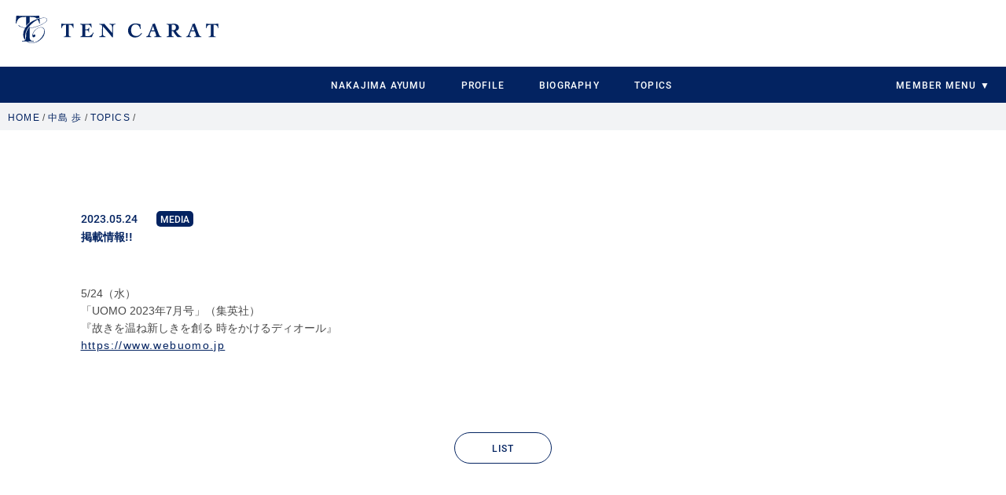

--- FILE ---
content_type: text/html
request_url: https://tencarat.com/talent/talent032/topics/detail.php?id=5134
body_size: 3504
content:

<input type="hidden" id="maxPage" value="" />


























<!DOCTYPE html>
<html lang="ja">

<head>
	<meta charset="UTF-8">
	<meta http-equiv="X-UA-Compatible" content="IE=edge">
	<meta name="format-detection" content="telephone=no,address=no,email=no">
	<meta name="viewport" content="width=device-width, initial-scale=1.0">

	<title>TOPICS | 中島 歩 | TEN CARAT MOBILE</title>


	<!-- facebookのOGPタグ -->
	<meta property="og:site_name" content="" />
	<meta property="og:url" content="" />
	<meta property="og:type" content="web" />
	<meta property="og:title" content="" />
	<meta property="og:description" content="TEN CARAT MOBILE" />
	<meta property="og:image" content="https://tencarat.com/_assets/img/ogpimage.jpg" />
	<meta property="fb:app_id" content="" />
	<meta property="og:locale" content="ja_JP" />

	<!-- twitterのOGPタグ -->
	<meta name="twitter:card" content="summary_large_image">
	<meta name="twitter:site" content="@nacchan_h0528" />
	<meta name="twitter:description" content="TEN CARAT MOBILE" />
	<meta name="twitter:image:src" content="https://tencarat.com/_assets/img/ogpimage.jpg" />

	<link rel="icon" href="/favicon.ico" type="image/x-icon" />
	<link rel="Shortcut Icon" type="img/x-icon" href="/favicon.ico" />
	<link rev="made" href="" />
	<link rel="apple-touch-icon" href="/_assets/img/apple-touch-icon.png" />

	<script src="https://kit.fontawesome.com/f4347ddf47.js" crossorigin="anonymous"></script>


	
	<link rel="stylesheet" href="/stylesheets/screen.css">
	<link rel="stylesheet" href="/_assets/css/app.css?25042401" />

</head>

<body class="preload ">
		<div id="splash">
	<div id="splash-logo"><img src="/_assets/img/logo_2.svg" alt="TEN CARAT"></div>
	<!--/splash--></div>
	<!-- <div class="splashbg"></div> -->

	<!-- header -->
	<header id="tenm-header" class="tenm-header">
		<div class="tenm-header--top">
			<div class="tenm-header--sitename">
				<h1><a href="/"><img src="/_assets/img/logo.svg" alt="TEN CARAT"></a></h1>
			</div>
			<!-- <p>
			中島 歩			</p> -->
					</div>

		<div class="tenm-header--menu tenm-pc">
			<nav class="tenm-header--nav tenm-header--inner f-roboto--m">



				
					<ul>
						<li><a href="/talent/talent032/" class="">NAKAJIMA AYUMU</a></li>
						<li><a href="/talent/talent032/#profile" class="">PROFILE</a></li>
						<li><a href="/talent/talent032/#biography-free" class="">BIOGRAPHY</a></li>
						<!-- <li><a href="/#blog-free" class="">BLOG</a></li> -->
						<li><a href="/talent/talent032/topics/" class="">TOPICS</a></li>
						<li class="tenm-header--navfc">
														<a class="tenm-link--toggle_switch">MEMBER MENU ▼</a>
							<div class="tenm-link--toggle_contents">
								<ul>
																		<li><a class="member" href="/talent/talent032/gallery/">GALLERY</a></li>
																																				<li><a class="member" href="/talent/talent032/diary/">BLOG</a></li>
																											<li><a class="member" href="/talent/talent032/wallpaper/">WALLPAPER</a></li>
																											<li><a class="member" href="/talent/talent032/fanmail/">FANMAIL</a></li>
																											<li><a class="member" href="/talent/talent032/staffdiary/">STAFF BLOG</a></li>
																		<li><a class="member" href="/mypage/">MYPAGE</a></li>

								</ul>
							</div>
							
						</li>
					</ul>
				



			</nav>
		</div>


		<div class="tenm-header--menu-sp tenm-sp">
			<div class="tenm-header--hamburger" id="js-menu">
				<div class="tenm-header--hamburgerIcon">
					<div>
						<span class="tenm-burger-1"></span>
						<span class="tenm-burger-2"></span>
						<p>MENU</p>
					</div>
				</div>
			</div>

			<nav class="tenm-header--nav tenm-header--inner f-roboto--m">
				<div class="tenm-fc--fcButton">
											<a href="/login.php" class="btn btn-join">新規会員登録 <span class="f-roboto--m">JOIN</span></a>
						<a href="/login.php" class="btn btn-login">すでに会員の方はこちら <span class="f-roboto--m">LOGIN</span></a>
									</div>

				
					<ul class="tenm-header--navFree">
						<li><a href="/talent/talent032/" class="">NAKAJIMA AYUMU</a></li>
						<li><a href="/talent/talent032/#profile" class="">PROFILE</a></li>
						<li><a href="/talent/talent032/#biography-free" class="">BIOGRAPHY</a></li>
						<!-- <li><a href="/#blog-free" class="">BLOG</a></li> -->
						<li><a href="/talent/talent032/news/" class="">TOPICS</a></li>
					</ul>
										<ul class="tenm-header--navMember">
												<li><a class="member" href="/talent/talent032/gallery/">GALLERY</a></li>
																								<li><a class="member" href="/talent/talent032/diary/">BLOG</a></li>
																		<li><a class="member" href="/talent/talent032/wallpaper/">WALLPAPER</a></li>
																		<li><a class="member" href="/talent/talent032/fanmail/">FANMAIL</a></li>
																		<li><a class="member" href="/talent/talent032/staffdiary/">STAFF BLOG</a></li>
						
						<!-- <li><a class="member" href="/mypage/">MYPAGE</a></li> -->
					</ul>
					
											</nav>
		</div>
	</header>

	<!-- header end -->

			<nav class="breadcrumblist">
			<ul class="breadcrumb__list" itemscope itemtype="https://schema.org/BreadcrumbList">
									<li class="breadcrumb__item" itemprop="itemListElement" itemscope itemtype="https://schema.org/ListItem">
													<a itemprop="item" href="/"><span itemprop="name">HOME</span></a> /
												<meta itemprop="position" content="1" />
					</li>
									<li class="breadcrumb__item" itemprop="itemListElement" itemscope itemtype="https://schema.org/ListItem">
													<a itemprop="item" href="../"><span itemprop="name">中島 歩</span></a> /
												<meta itemprop="position" content="2" />
					</li>
									<li class="breadcrumb__item" itemprop="itemListElement" itemscope itemtype="https://schema.org/ListItem">
													<a itemprop="item" href="./"><span itemprop="name">TOPICS</span></a> /
												<meta itemprop="position" content="3" />
					</li>
							</ul>
		</nav>
		<!-- <nav class="breadcrumblist">
<ul class="breadcrumb__list" itemscope itemtype="https://schema.org/BreadcrumbList">
  <li class="breadcrumb__item" itemprop="itemListElement" itemscope itemtype="https://schema.org/ListItem">
    <a itemprop="item" href="/"><span  itemprop="name">HOME</span></a>
    <meta itemprop="position" content="1" />
  </li>
  <li class="breadcrumb__item" itemprop="itemListElement" itemscope itemtype="https://schema.org/ListItem">
    <a itemprop="item" href="../"><span itemprop="name"></span></a>
    <meta itemprop="position" content="2" />
  </li> 
  <li class="breadcrumb__item" itemprop="itemListElement" itemscope itemtype="https://schema.org/ListItem">
    <a itemprop="item" href="../../"><span itemprop="name">/ 中島 歩</span></a>
    <meta itemprop="position" content="3" />
  </li>
  <li class="breadcrumb__item" itemprop="itemListElement" itemscope itemtype="https://schema.org/ListItem">
    <a itemprop="item" href="../../../"><span itemprop="name"></span></a>
    <meta itemprop="position" content="4" />
  </li>
  <li class="breadcrumb__item" itemprop="itemListElement" itemscope itemtype="https://schema.org/ListItem">
    <a itemprop="item" href="../../../"><span itemprop="name"></span></a>
    <meta itemprop="position" content="5" />
  </li>
  <li class="breadcrumb__item" itemprop="itemListElement" itemscope itemtype="https://schema.org/ListItem">
    <a itemprop="item" href="../../../"><span itemprop="name"></span></a>
    <meta itemprop="position" content="6" />
  </li>
  <li class="breadcrumb__item"></li>
</ul>

</nav> -->

	

<link rel="stylesheet" href="../../assets/template003/stylesheets/style.css">

<!-- <nav class="breadcrumblist">

<ul class="breadcrumb__list" itemscope itemtype="https://schema.org/BreadcrumbList">
  <li class="breadcrumb__item" itemprop="itemListElement" itemscope itemtype="https://schema.org/ListItem">
    <a itemprop="item" href="/"><span  itemprop="name">HOME</span></a>
    <meta itemprop="position" content="1" />
  </li>
  <li class="breadcrumb__item" itemprop="itemListElement" itemscope itemtype="https://schema.org/ListItem">
    <a itemprop="item" href="../"><span itemprop="name">中島 歩</span></a>
    <meta itemprop="position" content="2" />
  </li>
  <li class="breadcrumb__item" itemprop="itemListElement" itemscope itemtype="https://schema.org/ListItem">
    <a itemprop="item" href="./"><span itemprop="name"></span></a>
    <meta itemprop="position" content="3" />
  </li>
  <li class="breadcrumb__item"></li>
</ul>

</nav> -->



<div id="luxy" data-speed-y="5" data-offset="-50">
  <!-- talent header start -->
  <!-- <aside class="tenm-talent--header">
            <div class="tenm-talent--headerName tenm-cmn-inner">
                    <nav class="breadcrumblist">
                        <ul>
                            <li><a href="../" class="">中島 歩</a></li>
                        </ul>
                    </nav>
            </div>
        </aside> -->
  <!-- talent header end -->

  <main class="tenm-main">
    <article class="tenm-wrap tenm-article">


      <!-- topics start -->
      <section class="tenm-topics fadeIn">
        <div class="tenm-detail tenm-cmn-inner">
          <!-- <div class="tenm-detail--head">
                            <time class="deta">2021.XX.XX</time><span class="name">深川麻衣</span>
                            <p class="text">「Ground Y ☓ Hayato Isomura Digital Art Collection」出演!!</p>
                        </div> -->
          <div class="tenm-detail--content">
            <div class="tenm-detail--head">
  <time class="deta">2023.05.24</time>
  <span class="name f-roboto--m">MEDIA</span>  <p class="text">掲載情報!!</p>
</div>
<div class="tenm-detail--content">

  <p>5/24（水）
<br>​「UOMO 2023年7月号」（集英社）
<br>​『故きを温ね新しきを創る 時をかけるディオール』
<br>​<a href="https://www.webuomo.jp">https://www.webuomo.jp</a>
<br></p></div>
          </div>
        </div>

        <div class="align-center">
          <a href="./" class="btn btn-more">LIST</a>        </div>
      </section>
      <!-- topics end -->


    </article>
  </main>
</div>


<footer class="tenm-footer">
    <div class="tenm-footer--top tenm-footer--inner">
        
        <ul class="tenm-footer--topmenu f-roboto--m">
            <li><a href="/">TOP</a></li>
            <li><a href="/talent/">TALENT LIST</a></li>
            <li><a href="/news/">NEWS</a></li>
        </ul>
        <ul class="tenm-footer--topfcmenu f-roboto--m">
            <li class="tenm-footer--topfcmenuTitle">MEMBER MENU</li>
            <li><a href="/mypage/">MYPAGE</a></li>
            <li><a href="/wallpaper/">CALLENDAR</a></li>
            <li><a href="/gallery/">GALLERY</a></li>
            <li><a href="/diary/">BLOG</a></li>
            <li><a href="/staffblog/">STAFF BLOG</a></li>
            <li><a href="/movie/">MOVIE</a></li>
            <li><a href="/fanmail/">FANMAIL</a></li>
        </ul>

        <div class="tenm-footer--logo">
            <a href="/"><img src="/_assets/img/logo_2.svg" alt="TEN CARAT"></a>
        </div>
        <p class="tenm-footer--copy f-roboto--m">掲載されている全てのコンテンツの無断転載を禁じます。<br>&copy; TEN CARAT All Rights Reserved.<br> powered by <a href="https://etb-rights.com" target="_blank">ETB RIGHTS</a></p>
        
    </div>
    <div class="tenm-footer--bottom">
        <ul class="tenm-footer--bottommenu tenm-footer--inner">
            <li><a href="/login.php">会員登録</a></li>
            <li><a href="/mypage/">マイページ</a></li>
            <li><a href="/kiyaku.php">利用規約</a></li>
            <li><a href="/faq/">よくある質問/お問合せ</a></li>
            <li><a href="/device.php">対応端末一覧</a></li>
            <li><a href="/login.php?for=cancel">会員退会</a></li>
        </ul>
    </div>
    
</footer>



<script src="https://cdnjs.cloudflare.com/ajax/libs/jquery/3.5.1/jquery.min.js"></script>
<script src="https://cdnjs.cloudflare.com/ajax/libs/underscore.js/1.13.2/underscore-min.js" integrity="sha512-anTuWy6G+usqNI0z/BduDtGWMZLGieuJffU89wUU7zwY/JhmDzFrfIZFA3PY7CEX4qxmn3QXRoXysk6NBh5muQ==" crossorigin="anonymous" referrerpolicy="no-referrer"></script>
<script src="https://cdnjs.cloudflare.com/ajax/libs/slick-carousel/1.9.0/slick.min.js"></script>
<script src="https://cdnjs.cloudflare.com/ajax/libs/remodal/1.1.1/remodal.min.js" integrity="sha512-a/KwXZUMuN0N2aqT/nuvYp6mg1zKg8OfvovbIlh4ByLw+BJ4sDrJwQM/iSOd567gx+yS0pQixA4EnxBlHgrL6A==" crossorigin="anonymous"></script>
<script src="/_assets/js/libs/jquery.simpleTicker.min.js"></script>
<script src="/_assets/js/libs/luxy.min.js"></script>
<script src="/_assets/js/jPages/jPages.min.js"></script>
<script src="/_assets/js/libs/jquery.bxslider.min.js"></script>
<script src="/_assets/js/app.js?20220817"></script>



<script>
  (function(i,s,o,g,r,a,m){i['GoogleAnalyticsObject']=r;i[r]=i[r]||function(){
  (i[r].q=i[r].q||[]).push(arguments)},i[r].l=1*new Date();a=s.createElement(o),
  m=s.getElementsByTagName(o)[0];a.async=1;a.src=g;m.parentNode.insertBefore(a,m)
  })(window,document,'script','//www.google-analytics.com/analytics.js','ga');

  ga('create', 'UA-41706400-29', 'auto');
  ga('send', 'pageview');

</script>


</body>

</html>

--- FILE ---
content_type: text/css
request_url: https://tencarat.com/stylesheets/screen.css
body_size: 4170
content:
@charset "UTF-8";
/* Welcome to Compass.
 * In this file you should write your main styles. (or centralize your imports)
 * Import this file using the following HTML or equivalent:
 * <link href="/stylesheets/screen.css" media="screen, projection" rel="stylesheet" type="text/css" /> */
/* line 5, ../../../../../Library/Ruby/Gems/2.0.0/gems/compass-core-1.0.1/stylesheets/compass/reset/_utilities.scss */
html, body, div, span, applet, object, iframe,
h1, h2, h3, h4, h5, h6, p, blockquote, pre,
a, abbr, acronym, address, big, cite, code,
del, dfn, em, img, ins, kbd, q, s, samp,
small, strike, strong, sub, sup, tt, var,
b, u, i, center,
dl, dt, dd, ol, ul, li,
fieldset, form, label, legend,
table, caption, tbody, tfoot, thead, tr, th, td,
article, aside, canvas, details, embed,
figure, figcaption, footer, header, hgroup,
menu, nav, output, ruby, section, summary,
time, mark, audio, video {
  margin: 0;
  padding: 0;
  border: 0;
  font: inherit;
  font-size: 100%;
  vertical-align: baseline;
}

/* line 22, ../../../../../Library/Ruby/Gems/2.0.0/gems/compass-core-1.0.1/stylesheets/compass/reset/_utilities.scss */
html {
  line-height: 1;
}

/* line 24, ../../../../../Library/Ruby/Gems/2.0.0/gems/compass-core-1.0.1/stylesheets/compass/reset/_utilities.scss */
ol, ul {
  list-style: none;
}

/* line 26, ../../../../../Library/Ruby/Gems/2.0.0/gems/compass-core-1.0.1/stylesheets/compass/reset/_utilities.scss */
table {
  border-collapse: collapse;
  border-spacing: 0;
}

/* line 28, ../../../../../Library/Ruby/Gems/2.0.0/gems/compass-core-1.0.1/stylesheets/compass/reset/_utilities.scss */
caption, th, td {
  text-align: left;
  font-weight: normal;
  vertical-align: middle;
}

/* line 30, ../../../../../Library/Ruby/Gems/2.0.0/gems/compass-core-1.0.1/stylesheets/compass/reset/_utilities.scss */
q, blockquote {
  quotes: none;
}
/* line 103, ../../../../../Library/Ruby/Gems/2.0.0/gems/compass-core-1.0.1/stylesheets/compass/reset/_utilities.scss */
q:before, q:after, blockquote:before, blockquote:after {
  content: "";
  content: none;
}

/* line 32, ../../../../../Library/Ruby/Gems/2.0.0/gems/compass-core-1.0.1/stylesheets/compass/reset/_utilities.scss */
a img {
  border: none;
}

/* line 116, ../../../../../Library/Ruby/Gems/2.0.0/gems/compass-core-1.0.1/stylesheets/compass/reset/_utilities.scss */
article, aside, details, figcaption, figure, footer, header, hgroup, main, menu, nav, section, summary {
  display: block;
}

/* line 11, ../sass/screen.scss */
body {
  font-family: Verdana, "游ゴシック", YuGothic, "ヒラギノ角ゴ ProN W3", "Hiragino Kaku Gothic ProN", "メイリオ", Meiryo, sans-serif;
  font-size: 12pt;
}

/*-----------------------------------------------------
Header
-----------------------------------------------------*/
/* line 19, ../sass/screen.scss */
header {
  position: fixed;
  width: 100%;
  height: 47.5px;
  background-color: #fff;
  background-image: url("../images/header/header_border.jpg");
  background-repeat: no-repeat;
  background-size: 100% 4.5px;
  -moz-box-shadow: 0 0 5px #000;
  -webkit-box-shadow: 0 0 5px #000;
  box-shadow: 0 0 5px #000;
  z-index: 9999;
  overflow: hidden;
  *zoom: 1;
}
/* line 30, ../sass/screen.scss */
header h1 {
  width: 140px;
  /*height: 21px;*/
  float: left;
  margin-top: 15px;
  margin-left: 10px;
}
/* line 36, ../sass/screen.scss */
header h1 img {
  width: 100%;
  height: auto;
}
/* line 41, ../sass/screen.scss */
header #login {
  float: right;
  margin-right: 10px;
}
/* line 44, ../sass/screen.scss */
header #login img {
  width: 39.5px;
  height: 38px;
  margin-top: 5px;
}

/*-----------------------------------------------------
Wraper
-----------------------------------------------------*/
/* line 55, ../sass/screen.scss */
#wraper {
  padding-top: 57.5px;
}

/*-----------------------------------------------------
Slide
-----------------------------------------------------*/
/* line 63, ../sass/screen.scss */
ul.slides li {
  width: 100%;
}
/* line 65, ../sass/screen.scss */
ul.slides li img {
  width: 100%;
}

/*-----------------------------------------------------
News
-----------------------------------------------------*/
/* line 82, ../sass/screen.scss */
#news {
  margin: 15px 10px 0 10px;
}
/* line 84, ../sass/screen.scss */
#news ul.tabNav {
  overflow: hidden;
  *zoom: 1;
}
/* line 86, ../sass/screen.scss */
#news ul.tabNav li {
  background-color: #EAEAED;
  font-family: 'Arapey', serif;
  width: 50%;
  float: right;
  font-size: 110%;
}
/* line 92, ../sass/screen.scss */
#news ul.tabNav li a {
  color: #2C355C;
  display: block;
  padding: 10px 0;
  text-align: center;
}
/* line 98, ../sass/screen.scss */
#news ul.tabNav li:first-child {
  float: left;
  background: #2C355C;
  background-image: url('[data-uri]');
  background-size: 100%;
  background-image: -webkit-gradient(linear, 50% 0%, 50% 100%, color-stop(0%, #1c213a), color-stop(100%, #2c355c));
  background-image: -moz-linear-gradient(top, #1c213a, #2c355c);
  background-image: -webkit-linear-gradient(top, #1c213a, #2c355c);
  background-image: linear-gradient(to bottom, #1c213a, #2c355c);
  *zoom: 1;
  filter: progid:DXImageTransform.Microsoft.gradient(gradientType=0, startColorstr='#FF1C213A', endColorstr='#FF2C355C');
}
/* line 102, ../sass/screen.scss */
#news ul.tabNav li:first-child a {
  color: #2C355C;
  color: #fff;
}
/* line 107, ../sass/screen.scss */
#news ul.tabNav li a {
  text-decoration: none;
}
/* line 114, ../sass/screen.scss */
#news .tabContent div > ul > li,
#news #list div > ul > li {
  overflow: hidden;
  *zoom: 1;
  margin-bottom: 1px;
}
/* line 117, ../sass/screen.scss */
#news .tabContent div > ul > li a,
#news #list div > ul > li a {
  text-decoration: none;
  color: inherit;
}
/* line 121, ../sass/screen.scss */
#news .tabContent div > ul > li .icon,
#news #list div > ul > li .icon {
  float: left;
  width: 80px;
  margin-right: 10px;
}
/* line 125, ../sass/screen.scss */
#news .tabContent div > ul > li .icon img,
#news #list div > ul > li .icon img {
  width: 100%;
  height: auto;
  vertical-align: bottom;
}
/* line 131, ../sass/screen.scss */
#news .tabContent div > ul > li .text,
#news #list div > ul > li .text {
  padding: 10px;
  font-size: 75%;
  line-height: 1.6em;
}
/* line 135, ../sass/screen.scss */
#news .tabContent div > ul > li .text span.date,
#news #list div > ul > li .text span.date {
  font-size: 90%;
}
/* line 138, ../sass/screen.scss */
#news .tabContent div > ul > li .text strong,
#news #list div > ul > li .text strong {
  font-weight: bold;
}
/* line 143, ../sass/screen.scss */
#news .tabContent div > ul > li.toList,
#news #list div > ul > li.toList {
  text-align: center;
}
/* line 145, ../sass/screen.scss */
#news .tabContent div > ul > li.toList a,
#news #list div > ul > li.toList a {
  display: block;
  padding: 10px 0;
  text-decoration: none;
  font-size: 100%;
}
/* line 151, ../sass/screen.scss */
#news .tabContent div > ul > li.toList a span,
#news #list div > ul > li.toList a span {
  font-family: 'Arapey', serif;
}
/* line 157, ../sass/screen.scss */
#news .tabContent #newsList ul li,
#news #list #newsList ul li {
  width: 100%;
  background: #3d497f;
  background-image: url('[data-uri]');
  background-size: 100%;
  background-image: -webkit-gradient(linear, 50% 0%, 50% 100%, color-stop(0%, #2c355c), color-stop(100%, #3d497f));
  background-image: -moz-linear-gradient(top, #2c355c, #3d497f);
  background-image: -webkit-linear-gradient(top, #2c355c, #3d497f);
  background-image: linear-gradient(to bottom, #2c355c, #3d497f);
  *zoom: 1;
  filter: progid:DXImageTransform.Microsoft.gradient(gradientType=0, startColorstr='#FF2C355C', endColorstr='#FF3D497F');
  color: #fff;
  font-weight: bold;
}
/* line 163, ../sass/screen.scss */
#news .tabContent #newsList ul li.toList a,
#news #list #newsList ul li.toList a {
  color: #fff;
}
/* line 168, ../sass/screen.scss */
#news .tabContent #diaryList ul li,
#news #list #diaryList ul li {
  width: 100%;
  background-color: #EAEAED;
  color: #333;
}
/* line 173, ../sass/screen.scss */
#news .tabContent #diaryList ul li.toList a,
#news #list #diaryList ul li.toList a {
  color: #333;
}

/* line 180, ../sass/screen.scss */
#pagenav {
  padding: 10px 0 20px 0;
  text-align: center;
}

/*-----------------------------------------------------
Special Contents
-----------------------------------------------------*/
/* line 198, ../sass/screen.scss */
#special {
  margin-top: 20px;
}
/* line 200, ../sass/screen.scss */
#special h2 {
  border-top: 1px solid #C9CABB;
  border-bottom: 1px solid #C9CABB;
  background: #E5E1CC;
  background-image: url('[data-uri]');
  background-size: 100%;
  background-image: -webkit-gradient(linear, 50% 0%, 50% 100%, color-stop(0%, #e5e1cc), color-stop(100%, #f6f5ee));
  background-image: -moz-linear-gradient(top, #e5e1cc, #f6f5ee);
  background-image: -webkit-linear-gradient(top, #e5e1cc, #f6f5ee);
  background-image: linear-gradient(to bottom, #e5e1cc, #f6f5ee);
  *zoom: 1;
  filter: progid:DXImageTransform.Microsoft.gradient(gradientType=0, startColorstr='#FFE5E1CC', endColorstr='#FFF6F5EE');
  color: #8C6900;
  text-align: center;
  font-family: 'Arapey', serif;
  font-size: 160%;
  padding: 15px 0;
}
/* line 210, ../sass/screen.scss */
#special a {
  text-decoration: none;
  color: #414151;
}
/* line 214, ../sass/screen.scss */
#special ul {
  background-color: #E7E3D1;
}
/* line 216, ../sass/screen.scss */
#special ul li {
  border-bottom: 1px solid #C9CABB;
  -moz-box-shadow: white 0 1px 0;
  -webkit-box-shadow: white 0 1px 0;
  box-shadow: white 0 1px 0;
  overflow: hidden;
  *zoom: 1;
  padding: 10px 15px;
}
/* line 222, ../sass/screen.scss */
#special div.premium {
  width: 88.5px;
  position: absolute;
  margin-top: -10px;
  margin-left: -15px;
}
/* line 227, ../sass/screen.scss */
#special div.premium img {
  width: 100%;
  height: auto;
}
/* line 232, ../sass/screen.scss */
#special div.icon {
  width: 43px;
  margin-right: 10px;
  float: left;
}
/* line 236, ../sass/screen.scss */
#special div.icon img {
  width: 100%;
  height: auto;
}
/* line 242, ../sass/screen.scss */
#special div.text h3 {
  font-weight: bold;
  padding-bottom: 10px;
}
/* line 246, ../sass/screen.scss */
#special div.text p {
  font-size: 80%;
}
/* line 250, ../sass/screen.scss */
#special li.login {
  border-bottom: none;
}
/* line 252, ../sass/screen.scss */
#special li.login h3 {
  padding: 10px 0;
  text-align: center;
  color: #D84B99;
  font-weight: bold;
  font-size: 90%;
}
/* line 259, ../sass/screen.scss */
#special li.login .signup {
  display: block;
  width: 280px;
  margin: 10px auto;
}
/* line 263, ../sass/screen.scss */
#special li.login .signup img {
  width: 100%;
  height: auto;
}

/*-----------------------------------------------------
Talent List
-----------------------------------------------------*/
/* line 274, ../sass/screen.scss */
#talentList {
  margin: 20px 10px 0 10px;
}
/* line 276, ../sass/screen.scss */
#talentList h2 {
  font-family: 'Arapey', serif;
  color: #313140;
  font-size: 160%;
  text-align: center;
  margin-bottom: 15px;
}
/* line 284, ../sass/screen.scss */
#talentList .tabNav ul {
  overflow: hidden;
  *zoom: 1;
}
/* line 286, ../sass/screen.scss */
#talentList .tabNav ul li {
  background-color: #F1F1F1;
  float: left;
  text-align: center;
  -moz-border-radius: 5px;
  -webkit-border-radius: 5px;
  border-radius: 5px;
}
/* line 291, ../sass/screen.scss */
#talentList .tabNav ul li a {
  padding: 10px;
  display: block;
  text-decoration: none;
  color: #313140;
}
/* line 298, ../sass/screen.scss */
#talentList .tabNav ul li.active {
  background: #535362;
  background-image: url('[data-uri]');
  background-size: 100%;
  background-image: -webkit-gradient(linear, 50% 0%, 50% 100%, color-stop(0%, #3c3c46), color-stop(100%, #535362));
  background-image: -moz-linear-gradient(top, #3c3c46, #535362);
  background-image: -webkit-linear-gradient(top, #3c3c46, #535362);
  background-image: linear-gradient(to bottom, #3c3c46, #535362);
  *zoom: 1;
  filter: progid:DXImageTransform.Microsoft.gradient(gradientType=0, startColorstr='#FF3C3C46', endColorstr='#FF535362');
}
/* line 300, ../sass/screen.scss */
#talentList .tabNav ul li.active a {
  color: #fff;
}
/* line 305, ../sass/screen.scss */
#talentList .tabNav .actress {
  width: 49%;
  margin-bottom: 5px;
  font-size: 70%;
}
/* line 310, ../sass/screen.scss */
#talentList .tabNav .actor {
  width: 49%;
  margin-bottom: 5px;
  float: right;
  font-size: 70%;
}
/* line 316, ../sass/screen.scss */
#talentList .tabNav .artist {
  width: 49%;
  font-size: 70%;
}
/* line 320, ../sass/screen.scss */
#talentList .tabNav .sports {
  width: 49%;
  float: right;
  font-size: 70%;
}
/* line 326, ../sass/screen.scss */
#talentList .tabContent {
  margin-top: 10px;
  background-color: #F8F8F8;
  overflow: hidden;
  *zoom: 1;
}
/* line 330, ../sass/screen.scss */
#talentList .tabContent > div {
  padding: 5px;
  overflow: hidden;
  *zoom: 1;
}
/* line 334, ../sass/screen.scss */
#talentList .tabContent > div > div {
  width: 33.3%;
  height: 150px;
  float: left;
}
/* line 337, ../sass/screen.scss */
#talentList .tabContent > div > div a {
  display: block;
  padding: 5px;
  color: #313140;
  font-size: 80%;
  text-decoration: none;
}
/* line 344, ../sass/screen.scss */
#talentList .tabContent > div > div img {
  width: 100%;
  height: auto;
}
/* line 348, ../sass/screen.scss */
#talentList .tabContent > div > div .name {
  height: 20px;
}

/*-----------------------------------------------------
Banner
-----------------------------------------------------*/
/* line 358, ../sass/screen.scss */
#banner {
  margin-top: 20px;
  padding: 20px 10px 10px 10px;
  background-color: #20202F;
  border-bottom: 2px solid #666666;
}
/* line 363, ../sass/screen.scss */
#banner > div {
  width: 300px;
  margin: 0 auto 10px;
}
/* line 366, ../sass/screen.scss */
#banner > div img {
  width: 100%;
  height: auto;
}

/*-----------------------------------------------------
Support navigation
-----------------------------------------------------*/
/* line 376, ../sass/screen.scss */
#supportNav {
  background-color: #20202F;
  padding-bottom: 20px;
}
/* line 381, ../sass/screen.scss */
#supportNav ul li a {
  display: block;
  padding: 10px 15px;
  color: #fff;
  border-bottom: 1px solid #666;
  text-decoration: none;
}
/* line 388, ../sass/screen.scss */
#supportNav ul li .attention {
  width: 85%;
  margin: 0 auto;
  margin-top: 20px;
  padding: 10px;
  border: 1px solid #313040;
  color: #B8B8C7;
  font-size: 80%;
  line-height: 1.6em;
}

/*-----------------------------------------------------
Footer navigation
-----------------------------------------------------*/
/* line 411, ../sass/screen.scss */
#footIcons,
#navIcons {
  background: #202742;
  background-image: url('[data-uri]');
  background-size: 100%;
  background-image: -webkit-gradient(linear, 50% 0%, 50% 100%, color-stop(0%, #272f50), color-stop(100%, #202742));
  background-image: -moz-linear-gradient(top, #272f50, #202742);
  background-image: -webkit-linear-gradient(top, #272f50, #202742);
  background-image: linear-gradient(to bottom, #272f50, #202742);
  *zoom: 1;
  filter: progid:DXImageTransform.Microsoft.gradient(gradientType=0, startColorstr='#FF272F50', endColorstr='#FF202742');
}
/* line 414, ../sass/screen.scss */
#footIcons .icons,
#navIcons .icons {
  overflow: hidden;
  position: relative;
}
/* line 417, ../sass/screen.scss */
#footIcons .icons ul,
#navIcons .icons ul {
  overflow: hidden;
  *zoom: 1;
  position: relative;
  float: left;
  left: 50%;
  overflow: visible;
}
/* line 423, ../sass/screen.scss */
#footIcons .icons ul li,
#navIcons .icons ul li {
  width: 64px;
  float: left;
  position: relative;
  left: -50%;
  background: #202742;
  background-image: url('[data-uri]');
  background-size: 100%;
  background-image: -webkit-gradient(linear, 50% 0%, 50% 100%, color-stop(0%, #272f50), color-stop(100%, #202742));
  background-image: -moz-linear-gradient(top, #272f50, #202742);
  background-image: -webkit-linear-gradient(top, #272f50, #202742);
  background-image: linear-gradient(to bottom, #272f50, #202742);
  *zoom: 1;
  filter: progid:DXImageTransform.Microsoft.gradient(gradientType=0, startColorstr='#FF272F50', endColorstr='#FF202742');
}
/* line 429, ../sass/screen.scss */
#footIcons .icons ul li img,
#navIcons .icons ul li img {
  width: 64px;
  height: auto;
}
/* line 433, ../sass/screen.scss */
#footIcons .icons ul li:nth-child(odd),
#navIcons .icons ul li:nth-child(odd) {
  background: #223770;
  background-image: url('[data-uri]');
  background-size: 100%;
  background-image: -webkit-gradient(linear, 50% 0%, 50% 100%, color-stop(0%, #273f80), color-stop(100%, #223770));
  background-image: -moz-linear-gradient(top, #273f80, #223770);
  background-image: -webkit-linear-gradient(top, #273f80, #223770);
  background-image: linear-gradient(to bottom, #273f80, #223770);
  *zoom: 1;
  filter: progid:DXImageTransform.Microsoft.gradient(gradientType=0, startColorstr='#FF273F80', endColorstr='#FF223770');
}

/* line 441, ../sass/screen.scss */
#navIcons {
  position: fixed;
  bottom: 0;
  width: 100%;
}

/* line 447, ../sass/screen.scss */
#content {
  padding-bottom: 15px;
}
/* line 449, ../sass/screen.scss */
#content h3 {
  font-weight: bold;
  color: #202742;
  padding: 0px 5px;
  border-left: 4px #202742 solid;
  margin: 5px 0;
}
/* line 456, ../sass/screen.scss */
#content p {
  line-height: 1.6em;
  color: #666;
}
/* line 460, ../sass/screen.scss */
#content .btn {
  padding: 10px 0;
  text-align: center;
}

/* line 466, ../sass/screen.scss */
ol {
  line-height: 1.6em;
  list-style: disc;
  margin-left: 20px;
}
/* line 470, ../sass/screen.scss */
ol li {
  padding-top: 15px;
}

/*-----------------------------------------------------
Footer
-----------------------------------------------------*/
/* line 478, ../sass/screen.scss */
#footer {
  background-color: #535363;
  text-align: center;
  color: #B8B8C7;
  font-size: 70%;
  padding: 10px;
}

/*-----------------------------------------------------
Buttons
-----------------------------------------------------*/
/* line 490, ../sass/screen.scss */
.right {
  text-align: right;
}

/* line 494, ../sass/screen.scss */
.center {
  text-align: center;
}

/* line 498, ../sass/screen.scss */
.left {
  text-align: left;
}

/* line 502, ../sass/screen.scss */
.btn_1 {
  padding: 10px 0;
}
/* line 504, ../sass/screen.scss */
.btn_1 a {
  text-decoration: none;
  background: #ccc;
  background-image: url('[data-uri]');
  background-size: 100%;
  background-image: -webkit-gradient(linear, 50% 0%, 50% 100%, color-stop(0%, #d6d6d6), color-stop(100%, #cccccc));
  background-image: -moz-linear-gradient(top, #d6d6d6, #cccccc);
  background-image: -webkit-linear-gradient(top, #d6d6d6, #cccccc);
  background-image: linear-gradient(to bottom, #d6d6d6, #cccccc);
  *zoom: 1;
  filter: progid:DXImageTransform.Microsoft.gradient(gradientType=0, startColorstr='#FFD6D6D6', endColorstr='#FFCCCCCC');
  display: block;
  padding: 10px 10px;
  -moz-border-radius: 5px;
  -webkit-border-radius: 5px;
  border-radius: 5px;
  color: #333;
}
